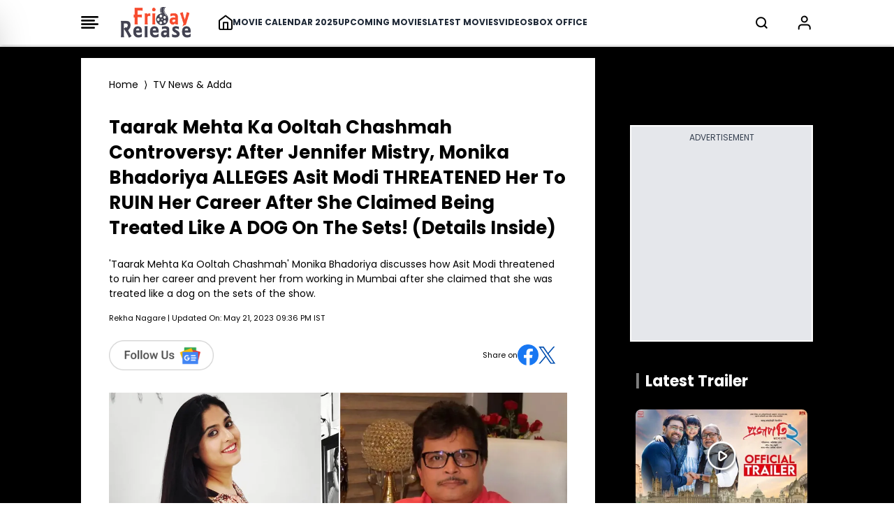

--- FILE ---
content_type: text/html; charset=utf-8
request_url: https://www.google.com/recaptcha/api2/aframe
body_size: 268
content:
<!DOCTYPE HTML><html><head><meta http-equiv="content-type" content="text/html; charset=UTF-8"></head><body><script nonce="oHRbinVTkF6j3Rlgk1JCCg">/** Anti-fraud and anti-abuse applications only. See google.com/recaptcha */ try{var clients={'sodar':'https://pagead2.googlesyndication.com/pagead/sodar?'};window.addEventListener("message",function(a){try{if(a.source===window.parent){var b=JSON.parse(a.data);var c=clients[b['id']];if(c){var d=document.createElement('img');d.src=c+b['params']+'&rc='+(localStorage.getItem("rc::a")?sessionStorage.getItem("rc::b"):"");window.document.body.appendChild(d);sessionStorage.setItem("rc::e",parseInt(sessionStorage.getItem("rc::e")||0)+1);localStorage.setItem("rc::h",'1769394369197');}}}catch(b){}});window.parent.postMessage("_grecaptcha_ready", "*");}catch(b){}</script></body></html>